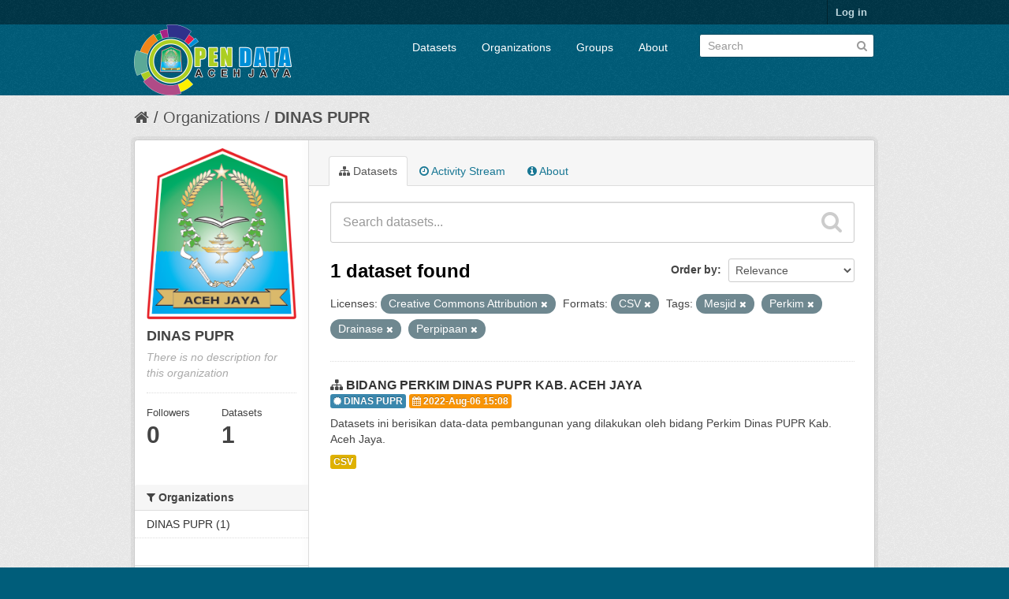

--- FILE ---
content_type: text/html; charset=utf-8
request_url: https://data.acehjayakab.go.id/organization/819c84af-3558-4df0-9e93-f4d4f1e126c7?tags=Mesjid&license_id=cc-by&tags=Perkim&res_format=CSV&tags=Drainase&tags=Perpipaan&_tags_limit=0
body_size: 4912
content:
<!DOCTYPE html>
<!--[if IE 7]> <html lang="en" class="ie ie7"> <![endif]-->
<!--[if IE 8]> <html lang="en" class="ie ie8"> <![endif]-->
<!--[if IE 9]> <html lang="en" class="ie9"> <![endif]-->
<!--[if gt IE 8]><!--> <html lang="en"> <!--<![endif]-->
  <head>
    <!--[if lte ie 8]><script type="text/javascript" src="/fanstatic/vendor/:version:2018-06-03T00:45:21.26/html5.min.js"></script><![endif]-->
<link rel="stylesheet" type="text/css" href="/fanstatic/vendor/:version:2018-06-03T00:45:21.26/select2/select2.css" />
<link rel="stylesheet" type="text/css" href="/fanstatic/css/:version:2018-06-03T00:45:21.26/main.min.css" />
<link rel="stylesheet" type="text/css" href="/fanstatic/vendor/:version:2018-06-03T00:45:21.26/font-awesome/css/font-awesome.min.css" />

    <meta charset="utf-8" />
      <meta name="generator" content="ckan 2.7.4" />
      <meta name="viewport" content="width=device-width, initial-scale=1.0">
    <title>DINAS PUPR - Organizations - Open Data Aceh Jaya</title>

    
    
  <link rel="shortcut icon" href="//data.acehjayakab.go.id/uploads/group/2022-03-31-074029.597503LOGO-ACEH-JAYA-ASLI.png" />
    
  <link rel="alternate" type="application/atom+xml" title="Open Data Aceh Jaya - Datasets in organization: DINAS PUPR" href="/feeds/organization/dinas-pupr.atom" />
<link rel="alternate" type="application/atom+xml" title="Open Data Aceh Jaya - Recent Revision History" href="/revision/list?days=1&amp;format=atom" />

  
      
    
   <link rel="stylesheet" type="text/css" href="/kotakab_aceh.css" />


    
      
      
    <style>
        .justify {
  text-align: justify !important;
}
      </style>
    
  </head>

  
  <body data-site-root="https://data.acehjayakab.go.id/" data-locale-root="https://data.acehjayakab.go.id/" >

    
    <div class="hide"><a href="#content">Skip to content</a></div>
  

  
    

  <header class="account-masthead">
    <div class="container">
      
        
          <nav class="account not-authed">
            <ul class="unstyled">
              
              <li><a href="/user/login">Log in</a></li>
              
              
            </ul>
          </nav>
        
      
    </div>
  </header>

<header class="navbar navbar-static-top masthead">
  
    
  
  <div class="container">
    <button data-target=".nav-collapse" data-toggle="collapse" class="btn btn-navbar" type="button">
      <span class="fa fa-bars"></span>
      <!--span class="fa fa-bar"></span>
      <span class="fa fa-bar"></span-->
    </button>
    
    <hgroup class="header-image pull-left">

      
        
          <a class="logo" href="/"><img src="/uploads/admin/2022-06-20-103323.598618Logo-OPEN-DATA-ACEH-JAYA-upload.png" alt="Open Data Aceh Jaya" title="Open Data Aceh Jaya" /></a>
        
      

    </hgroup>

    <div class="nav-collapse collapse">

      
        <nav class="section navigation">
          <ul class="nav nav-pills">
            
              <li><a href="/dataset">Datasets</a></li><li><a href="/organization">Organizations</a></li><li><a href="/group">Groups</a></li><li><a href="/about">About</a></li>
            
          </ul>
        </nav>
      

      
        <form class="section site-search simple-input" action="/dataset" method="get">
          <div class="field">
            <label for="field-sitewide-search">Search Datasets</label>
            <input id="field-sitewide-search" type="text" name="q" placeholder="Search" />
            <button class="btn-search" type="submit"><i class="fa fa-search"></i></button>
          </div>
        </form>
      

    </div>
  </div>
</header>

  
    <div role="main">
      <div id="content" class="container">
        
          
            <div class="flash-messages">
              
                
              
            </div>
          

          
            <div class="toolbar">
              
                
                  <ol class="breadcrumb">
                    
<li class="home"><a href="/"><i class="fa fa-home"></i><span> Home</span></a></li>
                    
  <li><a href="/organization">Organizations</a></li>
  <li class="active"><a class=" active" href="/organization/dinas-pupr">DINAS PUPR</a></li>

                  </ol>
                
              
            </div>
          

          <div class="row wrapper">

            
            
            

            
              <div class="primary span9">
                
                
                  <article class="module">
                    
                      <header class="module-content page-header">
                        
                        <ul class="nav nav-tabs">
                          
  <li class="active"><a href="/organization/dinas-pupr"><i class="fa fa-sitemap"></i> Datasets</a></li>
  <li><a href="/organization/activity/dinas-pupr/0"><i class="fa fa-clock-o"></i> Activity Stream</a></li>
  <li><a href="/organization/about/dinas-pupr"><i class="fa fa-info-circle"></i> About</a></li>

                        </ul>
                      </header>
                    
                    <div class="module-content">
                      
                      
    
      
      
      







<form id="organization-datasets-search-form" class="search-form" method="get" data-module="select-switch">

  
    <div class="search-input control-group search-giant">
      <input type="text" class="search" name="q" value="" autocomplete="off" placeholder="Search datasets...">
      
      <button type="submit" value="search">
        <i class="fa fa-search"></i>
        <span>Submit</span>
      </button>
      
    </div>
  

  
    <span>
  
  

  
    
      
  <input type="hidden" name="tags" value="Mesjid" />

    
  
    
      
  <input type="hidden" name="license_id" value="cc-by" />

    
  
    
      
  <input type="hidden" name="tags" value="Perkim" />

    
  
    
      
  <input type="hidden" name="res_format" value="CSV" />

    
  
    
      
  <input type="hidden" name="tags" value="Drainase" />

    
  
    
      
  <input type="hidden" name="tags" value="Perpipaan" />

    
  
</span>
  

  
    
      <div class="form-select control-group control-order-by">
        <label for="field-order-by">Order by</label>
        <select id="field-order-by" name="sort">
          
            
              <option value="score desc, metadata_modified desc">Relevance</option>
            
          
            
              <option value="title_string asc">Name Ascending</option>
            
          
            
              <option value="title_string desc">Name Descending</option>
            
          
            
              <option value="metadata_modified desc">Last Modified</option>
            
          
            
          
        </select>
        
        <button class="btn js-hide" type="submit">Go</button>
        
      </div>
    
  

  
    
      <h2>

  
  
  
  

1 dataset found</h2>
    
  

  
    
      <p class="filter-list">
        
          
          <span class="facet">Licenses:</span>
          
            <span class="filtered pill">Creative Commons Attribution
              <a href="/organization/dinas-pupr?tags=Mesjid&amp;tags=Perkim&amp;res_format=CSV&amp;tags=Drainase&amp;tags=Perpipaan&amp;_tags_limit=0" class="remove" title="Remove"><i class="fa fa-times"></i></a>
            </span>
          
        
          
          <span class="facet">Formats:</span>
          
            <span class="filtered pill">CSV
              <a href="/organization/dinas-pupr?tags=Mesjid&amp;license_id=cc-by&amp;tags=Perkim&amp;tags=Drainase&amp;tags=Perpipaan&amp;_tags_limit=0" class="remove" title="Remove"><i class="fa fa-times"></i></a>
            </span>
          
        
          
          <span class="facet">Tags:</span>
          
            <span class="filtered pill">Mesjid
              <a href="/organization/dinas-pupr?license_id=cc-by&amp;tags=Perkim&amp;res_format=CSV&amp;tags=Drainase&amp;tags=Perpipaan&amp;_tags_limit=0" class="remove" title="Remove"><i class="fa fa-times"></i></a>
            </span>
          
            <span class="filtered pill">Perkim
              <a href="/organization/dinas-pupr?tags=Mesjid&amp;license_id=cc-by&amp;res_format=CSV&amp;tags=Drainase&amp;tags=Perpipaan&amp;_tags_limit=0" class="remove" title="Remove"><i class="fa fa-times"></i></a>
            </span>
          
            <span class="filtered pill">Drainase
              <a href="/organization/dinas-pupr?tags=Mesjid&amp;license_id=cc-by&amp;tags=Perkim&amp;res_format=CSV&amp;tags=Perpipaan&amp;_tags_limit=0" class="remove" title="Remove"><i class="fa fa-times"></i></a>
            </span>
          
            <span class="filtered pill">Perpipaan
              <a href="/organization/dinas-pupr?tags=Mesjid&amp;license_id=cc-by&amp;tags=Perkim&amp;res_format=CSV&amp;tags=Drainase&amp;_tags_limit=0" class="remove" title="Remove"><i class="fa fa-times"></i></a>
            </span>
          
        
      </p>     
      <a class="show-filters btn">Filter Results</a>
    
  

</form>




    
  
    
      

  
    <ul class="dataset-list unstyled">
    	
	      
	        






  <li class="dataset-item">
    
      <div class="dataset-content">
        
          <h3 class="dataset-heading">
            
              
            
            
              <i class="fa fa-sitemap"></i>&nbsp;<a href="/dataset/data-spm-air-minum-s-d-tahun-2021">BIDANG PERKIM DINAS PUPR KAB. ACEH JAYA</a>
            
            
              
              
            
	<div>
	 <span class="label label-info"><i class="fa fa-certificate"></i>&nbsp;DINAS PUPR</span>
	 <span class="label label-warning"><i class="fa fa-calendar"></i>&nbsp;2022-Aug-06 15:08</span>
	</div>
</h3>
        
        
          
        
        
          
            <div>Datasets ini berisikan data-data pembangunan yang dilakukan oleh bidang Perkim Dinas PUPR Kab. Aceh Jaya.</div>
          
        
      </div>
      
        
          
            <ul class="dataset-resources unstyled">
              
                
                <li>
                  <a href="/dataset/data-spm-air-minum-s-d-tahun-2021" class="label" data-format="csv">CSV</a>
                </li>
                
              
            </ul>
          
        
      
    
  </li>

	      
	    
    </ul>
  

    
  
  
    
  

                    </div>
                  </article>
                
              </div>
            

            
              <aside class="secondary span3">
                
                
  




  
  <div class="module module-narrow module-shallow context-info">
    
    <section class="module-content">
      
      
        <div class="image">
          <a href="/organization/dinas-pupr">
            <img src="https://data.acehjayakab.go.id/uploads/group/2022-06-17-102135.343788LOGO-ACEH-JAYA-ASLI.png" width="200" alt="dinas-pupr" />
          </a>
        </div>
      
      
      <h1 class="heading">DINAS PUPR
        
      </h1>
      
      
      
        <p class="empty">There is no description for this organization</p>
      
      
      
        
        <div class="nums">
          <dl>
            <dt>Followers</dt>
            <dd><span>0</span></dd>
          </dl>
          <dl>
            <dt>Datasets</dt>
            <dd><span>1</span></dd>
          </dl>
        </div>
        
        
        <div class="follow_button">
          
        </div>
        
      
      
    </section>
  </div>
  
  
  <div class="filters">
    <div>
      
        

  
  
    
      
      
        <section class="module module-narrow module-shallow">
          
            <h2 class="module-heading">
              <i class="fa fa-medium fa-filter"></i>
              
              Organizations
            </h2>
          
          
            
            
              <nav>
                <ul class="unstyled nav nav-simple nav-facet">
                  
                    
                    
                    
                    
                      <li class="nav-item">
                        <a href="/organization/819c84af-3558-4df0-9e93-f4d4f1e126c7?tags=Mesjid&amp;tags=Drainase&amp;tags=Perkim&amp;res_format=CSV&amp;license_id=cc-by&amp;tags=Perpipaan&amp;_tags_limit=0&amp;organization=dinas-pupr" title="">
                          <span>DINAS PUPR (1)</span>
                        </a>
                      </li>
                  
                </ul>
              </nav>

              <p class="module-footer">
                
                  
                
              </p>
            
            
          
        </section>
      
    
  

      
        

  
  
    
      
      
        <section class="module module-narrow module-shallow">
          
            <h2 class="module-heading">
              <i class="fa fa-medium fa-filter"></i>
              
              Groups
            </h2>
          
          
            
            
              <p class="module-content empty">There are no Groups that match this search</p>
            
            
          
        </section>
      
    
  

      
        

  
  
    
      
      
        <section class="module module-narrow module-shallow">
          
            <h2 class="module-heading">
              <i class="fa fa-medium fa-filter"></i>
              
              Tags
            </h2>
          
          
            
            
              <nav>
                <ul class="unstyled nav nav-simple nav-facet">
                  
                    
                    
                    
                    
                      <li class="nav-item">
                        <a href="/organization/819c84af-3558-4df0-9e93-f4d4f1e126c7?tags=Mesjid&amp;tags=Drainase&amp;tags=Perkim&amp;tags=Air+Limbah&amp;res_format=CSV&amp;license_id=cc-by&amp;tags=Perpipaan&amp;_tags_limit=0" title="">
                          <span>Air Limbah (1)</span>
                        </a>
                      </li>
                  
                    
                    
                    
                    
                      <li class="nav-item">
                        <a href="/organization/819c84af-3558-4df0-9e93-f4d4f1e126c7?tags=Mesjid&amp;tags=Drainase&amp;tags=Perkim&amp;res_format=CSV&amp;license_id=cc-by&amp;tags=Perpipaan&amp;_tags_limit=0&amp;tags=air+minum" title="">
                          <span>air minum (1)</span>
                        </a>
                      </li>
                  
                    
                    
                    
                    
                      <li class="nav-item">
                        <a href="/organization/819c84af-3558-4df0-9e93-f4d4f1e126c7?tags=Mesjid&amp;tags=Drainase&amp;tags=Perkim&amp;tags=Balai+Kuburan&amp;res_format=CSV&amp;license_id=cc-by&amp;tags=Perpipaan&amp;_tags_limit=0" title="">
                          <span>Balai Kuburan (1)</span>
                        </a>
                      </li>
                  
                    
                    
                    
                    
                      <li class="nav-item">
                        <a href="/organization/819c84af-3558-4df0-9e93-f4d4f1e126c7?tags=Mesjid&amp;tags=Drainase&amp;tags=Perkim&amp;tags=Box+Culvert&amp;res_format=CSV&amp;license_id=cc-by&amp;tags=Perpipaan&amp;_tags_limit=0" title="">
                          <span>Box Culvert (1)</span>
                        </a>
                      </li>
                  
                    
                    
                    
                    
                      <li class="nav-item active">
                        <a href="/organization/819c84af-3558-4df0-9e93-f4d4f1e126c7?tags=Mesjid&amp;license_id=cc-by&amp;tags=Perkim&amp;res_format=CSV&amp;tags=Perpipaan&amp;_tags_limit=0" title="">
                          <span>Drainase (1)</span>
                        </a>
                      </li>
                  
                    
                    
                    
                    
                      <li class="nav-item">
                        <a href="/organization/819c84af-3558-4df0-9e93-f4d4f1e126c7?tags=Mesjid&amp;tags=Drainase&amp;tags=Perkim&amp;res_format=CSV&amp;license_id=cc-by&amp;tags=Perpipaan&amp;_tags_limit=0&amp;tags=Jalan+Lingkungan" title="">
                          <span>Jalan Lingkungan (1)</span>
                        </a>
                      </li>
                  
                    
                    
                    
                    
                      <li class="nav-item active">
                        <a href="/organization/819c84af-3558-4df0-9e93-f4d4f1e126c7?license_id=cc-by&amp;tags=Perkim&amp;res_format=CSV&amp;tags=Drainase&amp;tags=Perpipaan&amp;_tags_limit=0" title="">
                          <span>Mesjid (1)</span>
                        </a>
                      </li>
                  
                    
                    
                    
                    
                      <li class="nav-item active">
                        <a href="/organization/819c84af-3558-4df0-9e93-f4d4f1e126c7?tags=Mesjid&amp;license_id=cc-by&amp;res_format=CSV&amp;tags=Drainase&amp;tags=Perpipaan&amp;_tags_limit=0" title="">
                          <span>Perkim (1)</span>
                        </a>
                      </li>
                  
                    
                    
                    
                    
                      <li class="nav-item">
                        <a href="/organization/819c84af-3558-4df0-9e93-f4d4f1e126c7?tags=Mesjid&amp;tags=Permukiman&amp;tags=Drainase&amp;tags=Perkim&amp;res_format=CSV&amp;license_id=cc-by&amp;tags=Perpipaan&amp;_tags_limit=0" title="">
                          <span>Permukiman (1)</span>
                        </a>
                      </li>
                  
                    
                    
                    
                    
                      <li class="nav-item active">
                        <a href="/organization/819c84af-3558-4df0-9e93-f4d4f1e126c7?tags=Mesjid&amp;license_id=cc-by&amp;tags=Perkim&amp;res_format=CSV&amp;tags=Drainase&amp;_tags_limit=0" title="">
                          <span>Perpipaan (1)</span>
                        </a>
                      </li>
                  
                    
                    
                    
                    
                      <li class="nav-item">
                        <a href="/organization/819c84af-3558-4df0-9e93-f4d4f1e126c7?tags=Mesjid&amp;tags=Drainase&amp;tags=Perkim&amp;res_format=CSV&amp;license_id=cc-by&amp;tags=Perpipaan&amp;_tags_limit=0&amp;tags=pupracehjaya" title="">
                          <span>pupracehjaya (1)</span>
                        </a>
                      </li>
                  
                    
                    
                    
                    
                      <li class="nav-item">
                        <a href="/organization/819c84af-3558-4df0-9e93-f4d4f1e126c7?tags=Mesjid&amp;tags=Drainase&amp;tags=Perkim&amp;res_format=CSV&amp;license_id=cc-by&amp;tags=Perpipaan&amp;tags=Rumah&amp;_tags_limit=0" title="">
                          <span>Rumah (1)</span>
                        </a>
                      </li>
                  
                    
                    
                    
                    
                      <li class="nav-item">
                        <a href="/organization/819c84af-3558-4df0-9e93-f4d4f1e126c7?tags=Mesjid&amp;tags=Drainase&amp;tags=Perkim&amp;res_format=CSV&amp;license_id=cc-by&amp;tags=Perpipaan&amp;_tags_limit=0&amp;tags=Saluran" title="">
                          <span>Saluran (1)</span>
                        </a>
                      </li>
                  
                    
                    
                    
                    
                      <li class="nav-item">
                        <a href="/organization/819c84af-3558-4df0-9e93-f4d4f1e126c7?tags=SPM&amp;tags=Mesjid&amp;tags=Drainase&amp;tags=Perkim&amp;res_format=CSV&amp;license_id=cc-by&amp;tags=Perpipaan&amp;_tags_limit=0" title="">
                          <span>SPM (1)</span>
                        </a>
                      </li>
                  
                </ul>
              </nav>

              <p class="module-footer">
                
                  <a href="/organization/819c84af-3558-4df0-9e93-f4d4f1e126c7?tags=Mesjid&amp;license_id=cc-by&amp;tags=Perkim&amp;res_format=CSV&amp;tags=Drainase&amp;tags=Perpipaan" class="read-more">Show Only Popular Tags</a>
                
              </p>
            
            
          
        </section>
      
    
  

      
        

  
  
    
      
      
        <section class="module module-narrow module-shallow">
          
            <h2 class="module-heading">
              <i class="fa fa-medium fa-filter"></i>
              
              Formats
            </h2>
          
          
            
            
              <nav>
                <ul class="unstyled nav nav-simple nav-facet">
                  
                    
                    
                    
                    
                      <li class="nav-item active">
                        <a href="/organization/819c84af-3558-4df0-9e93-f4d4f1e126c7?tags=Mesjid&amp;license_id=cc-by&amp;tags=Perkim&amp;tags=Drainase&amp;tags=Perpipaan&amp;_tags_limit=0" title="">
                          <span>CSV (1)</span>
                        </a>
                      </li>
                  
                </ul>
              </nav>

              <p class="module-footer">
                
                  
                
              </p>
            
            
          
        </section>
      
    
  

      
        

  
  
    
      
      
        <section class="module module-narrow module-shallow">
          
            <h2 class="module-heading">
              <i class="fa fa-medium fa-filter"></i>
              
              Licenses
            </h2>
          
          
            
            
              <nav>
                <ul class="unstyled nav nav-simple nav-facet">
                  
                    
                    
                    
                    
                      <li class="nav-item active">
                        <a href="/organization/819c84af-3558-4df0-9e93-f4d4f1e126c7?tags=Mesjid&amp;tags=Perkim&amp;res_format=CSV&amp;tags=Drainase&amp;tags=Perpipaan&amp;_tags_limit=0" title="Creative Commons Attribution">
                          <span>Creative Commons At... (1)</span>
                        </a>
                      </li>
                  
                </ul>
              </nav>

              <p class="module-footer">
                
                  
                
              </p>
            
            
          
        </section>
      
    
  

      
    </div>
    <a class="close no-text hide-filters"><i class="fa fa-times-circle"></i><span class="text">close</span></a>
  </div>


              </aside>
            
          </div>
        
      </div>
    </div>
  
    
<footer class="site-footer">
  <div class="container">
    
    <div class="row">
      <div class="span4">
	<div class="panel panel-default">
	    <div class="panel-heading css_main">
		<i class="fa fa-info-circle"></i>&nbsp;Info
	    </div>
	    <div class="panel-body bg-white">
		<center>
		<img src="/uploads/admin/2022-06-20-103323.598618Logo-OPEN-DATA-ACEH-JAYA-upload.png" />
	        </center>
	    </div>
	    <div class="panel-footer bg-gray">
		Maintain by : <a class="label label-default bg-white" href="http://diskominfo.acehprov.go.id" target="_blank">Diskominfosa Aceh</a>
	    </div>
	</div>
        <a href="/stats" class="btn btn-block">
          <i class="fa fa-barchart"></i>&nbsp;Statistik
        </a>
      </div>
      <div class="span4">
	<div class="panel panel-default">
	   <div class="panel-heading css_main">
	     <i class="fa fa-link"></i>&nbsp;Link Eksternal
	   </div>
	   <ul class="nav nav-tabs nav-stacked" style="margin-top: -15px;margin-left: -15px;margin-right: -15px;margin-bottom: -15px;">
	        <li><a href="/about"><i class="fa fa-link fa-fw"></i>&nbsp;About Open Data Aceh Jaya</a></li>
		<!--li><a href=""><i class="fa fa-cog"></i>&nbsp;CKAN API</a></li-->
		<li><a href="/apihelper"><i class="fa fa-square fa-fw"></i>&nbsp;API Helper</a></li>
		<li><a href="https://data.acehprov.go.id/" target="_blank"><i class="fa fa-certificate fa-fw"></i>&nbsp;Open Data Prov. Aceh</a></li> 
		<li><a href="https://data.go.id/" target="_blank"><i class="fa fa-certificate fa-fw"></i>&nbsp;Open Data Indonesia</a></li> 
                <li><a href="http://www.opendefinition.org/okd/" target="_blank"><center><img src="/base/images/od_80x15_blue.png"></center></a></li>
	   </ul>
	</div>
      </div>

      <div class="span4">
	<div class="panel panel-default">
	   <div class="panel-heading css_main">
		<i class="fa fa-certificate"></i>&nbsp;Pengelola Aplikasi
	   </div>
	   <div class="panel-body bg-white">
		<b>Diskominsa Kab. Aceh Jaya</b><br/>
		KOMPLEK PERKANTORAN PEMKAB. ACEH JAYA<br>Jalan Mahkota Kuala Meurisi, Calang<br/>
		<b>Telp.</b><br/>(0654)<br/>
 		<b>Email</b><br/>kominfo@acehjayakab.go.id


	   </div>
	</div>	
      </div>


    </div>
    
  </div>

  
    
  
</footer>
<div class="disclaimer bg-black">
    <div class="container">
	<small style="font-size:10px !important;">
	   <strong><i class="fa fa-info-circle"></i>&nbsp;Sanggahan (<em>Disclaimer</em>)</strong><br>
	   <p class="text-justify">
	   Pemerintah menyediakan portal ini sebagai layanan publik untuk masyarakat. Sementara informasi yang terkandung dalam portal ini 
	   secara periodik diperbaharui, tidak ada jaminan yang diberikan bahwa informasi yang diberikan dalam portal ini adalah benar, lengkap, 
           dan/atau terkini (<em>up-to-date</em>). 
           </p>						
        </small>
    </div>
</div>
  
    
    
    
  
  
    



      
  <script>document.getElementsByTagName('html')[0].className += ' js';</script>
<script type="text/javascript" src="/fanstatic/vendor/:version:2018-06-03T00:45:21.26/jquery.min.js"></script>
<script type="text/javascript" src="/fanstatic/vendor/:version:2018-06-03T00:45:21.26/:bundle:bootstrap/js/bootstrap.min.js;jed.min.js;moment-with-locales.js;select2/select2.min.js"></script>
<script type="text/javascript" src="/fanstatic/base/:version:2018-06-03T00:45:21.26/:bundle:plugins/jquery.inherit.min.js;plugins/jquery.proxy-all.min.js;plugins/jquery.url-helpers.min.js;plugins/jquery.date-helpers.min.js;plugins/jquery.slug.min.js;plugins/jquery.slug-preview.min.js;plugins/jquery.truncator.min.js;plugins/jquery.masonry.min.js;plugins/jquery.form-warning.min.js;sandbox.min.js;module.min.js;pubsub.min.js;client.min.js;notify.min.js;i18n.min.js;main.min.js;modules/select-switch.min.js;modules/slug-preview.min.js;modules/basic-form.min.js;modules/confirm-action.min.js;modules/api-info.min.js;modules/autocomplete.min.js;modules/custom-fields.min.js;modules/data-viewer.min.js;modules/table-selectable-rows.min.js;modules/resource-form.min.js;modules/resource-upload-field.min.js;modules/resource-reorder.min.js;modules/resource-view-reorder.min.js;modules/follow.min.js;modules/activity-stream.min.js;modules/dashboard.min.js;modules/resource-view-embed.min.js;view-filters.min.js;modules/resource-view-filters-form.min.js;modules/resource-view-filters.min.js;modules/table-toggle-more.min.js;modules/dataset-visibility.min.js;modules/media-grid.min.js;modules/image-upload.min.js"></script></body>
</html>